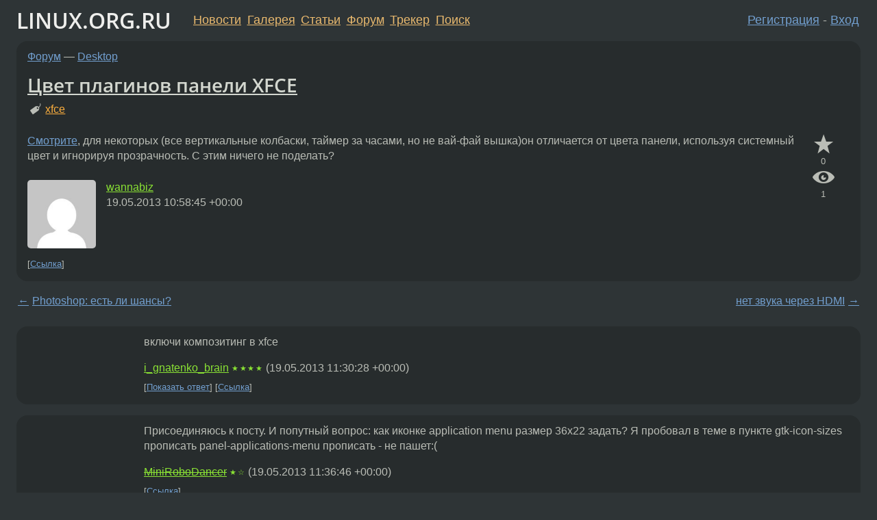

--- FILE ---
content_type: text/html;charset=utf-8
request_url: https://www.linux.org.ru/forum/desktop/9175387
body_size: 8012
content:
<!DOCTYPE html>
<html lang=ru>
<head>
<link rel="stylesheet" type="text/css" href="/tango/combined.css?20260116-1742">
<link rel="preload" href="/js/lor.js?20260116-1742" as="script">

<link rel="yandex-tableau-widget" href="/manifest.json" />
<meta name="referrer" content="always">

<script type="text/javascript">
  /*!
  * $script.js Async loader & dependency manager
  * https://github.com/ded/script.js
  * (c) Dustin Diaz, Jacob Thornton 2011
  * License: MIT
  */
(function(e,d,f){typeof f.module!="undefined"&&f.module.exports?f.module.exports=d():typeof f.define!="undefined"&&f.define=="function"&&f.define.amd?define(e,d):f[e]=d()})("$script",function(){function y(f,e){for(var h=0,g=f.length;h<g;++h){if(!e(f[h])){return E}}return 1}function x(d,c){y(d,function(b){return !c(b)})}function w(p,k,h){function c(b){return b.call?b():K[b]}function q(){if(!--d){K[e]=1,f&&f();for(var b in I){y(b.split("|"),c)&&!x(I[b],c)&&(I[b]=[])}}}p=p[D]?p:[p];var g=k&&k.call,f=g?k:h,e=g?p.join(""):k,d=p.length;return setTimeout(function(){x(p,function(b){if(G[b]){return e&&(J[e]=1),G[b]==2&&q()}G[b]=1,e&&(J[e]=1),v(!L.test(b)&&H?H+b+".js":b,q)})},0),w}function v(h,g){var b=N.createElement("script"),a=E;b.onload=b.onerror=b[z]=function(){if(b[B]&&!/^c|loade/.test(b[B])||a){return}b.onload=b[z]=null,a=1,G[h]=2,g()},b.async=1,b.src=h,M.insertBefore(b,M.firstChild)}var N=document,M=N.getElementsByTagName("head")[0],L=/^https?:\/\//,K={},J={},I={},H,G={},F="string",E=!1,D="push",C="DOMContentLoaded",B="readyState",A="addEventListener",z="onreadystatechange";return !N[B]&&N[A]&&(N[A](C,function u(){N.removeEventListener(C,u,E),N[B]="complete"},E),N[B]="loading"),w.get=v,w.order=function(f,e,h){(function g(a){a=f.shift(),f.length?w(a,g):w(a,e,h)})()},w.path=function(b){H=b},w.ready=function(f,d,h){f=f[D]?f:[f];var g=[];return !x(f,function(b){K[b]||g[D](b)})&&y(f,function(b){return K[b]})?d():!function(b){I[b]=I[b]||[],I[b][D](d),h&&h(g)}(f.join("|")),w},w},this);</script>

<script type="text/javascript">
  $script('/webjars/jquery/2.2.4/jquery.min.js', 'jquery');

  $script.ready('jquery', function() {
    $script('/js/lor.js?20260116-1742', 'lorjs');
    $script('/js/plugins.js?20260116-1742', 'plugins');
  });

  $script('/js/highlight.min.js?20260116-1742', 'hljs');
  $script.ready(['jquery', 'hljs'], function() {
    $(function() {
      hljs.initHighlighting();
    });
  });

  $script('/js/realtime.js?20260116-1742', "realtime");

  $script.ready('lorjs', function() {
    fixTimezone("Europe/Moscow");
  });

  
    $script.ready('lorjs', function() {
      initLoginForm();
    });
  </script>
<title>Цвет плагинов панели XFCE — Desktop — Форум</title>
<meta property="og:title" content="Цвет плагинов панели XFCE" >

<meta property="og:image" content="https://www.linux.org.ru/img/good-penguin.png">
  <meta name="twitter:card" content="summary">
<meta name="twitter:site" content="@wwwlinuxorgru">
<meta property="og:description" content="Смотрите , для некоторых (все вертикальные колбаски, таймер за часами, но не вай-фай вышка)он отличается от цвета панели, используя системный цвет и игнорируя прозрачность. С этим ничего не поделать?">
<meta property="og:url" content="https://www.linux.org.ru/forum/desktop/9175387">

<link rel="canonical" href="https://www.linux.org.ru/forum/desktop/9175387">

<script type="text/javascript">
  $script.ready('lorjs', function() { initNextPrevKeys(); });
  </script>
<link rel="search" title="Search L.O.R." href="/search.jsp">
<meta name="referrer" content="always">

<base href="https://www.linux.org.ru/">

<link rel="shortcut icon" href="/favicon.ico" type="image/x-icon">
<meta name="viewport" content="initial-scale=1.0">
</head>
<body>
<header id="hd">
  <div id="topProfile">
    </div>

  <span id="sitetitle"><a href="/">LINUX.ORG.RU</a></span>

  <nav class="menu">
    <div id="loginGreating">
      <div id="regmenu" class="head">
          <a href="https://www.linux.org.ru/register.jsp">Регистрация</a> -
          <a id="loginbutton" href="https://www.linux.org.ru/login.jsp">Вход</a>
        </div>

        <form method=POST action="https://www.linux.org.ru/ajax_login_process" style="display: none" id="regform">
          <input type="hidden" name="csrf" value="Gcovy2TbKdibPY/W+zgCIQ==">
<label>Имя: <input type=text name=nick size=15 placeholder="nick или email" autocapitalize="off"></label>
          <label>Пароль: <input type=password name=passwd size=15></label>
          <input type=submit value="Вход">
          <input id="hide_loginbutton" type="button" value="Отмена">
        </form>
      </div>

    <ul>
      <li><a href="/news/">Новости</a></li>
      <li><a href="/gallery/">Галерея</a></li>
      <li><a href="/articles/">Статьи</a></li>
      <li><a href="/forum/">Форум</a></li>
      <li><a href="/tracker/">Трекер</a></li>
      <li><a href="/search.jsp">Поиск</a></li>
    </ul>
  </nav>
</header>
<div style="clear: both"></div>
<main id="bd">
<div class=messages itemscope itemtype="http://schema.org/Article">

<article class=msg id="topic-9175387">
<header>
    <div class="msg-top-header">
    <span itemprop="articleSection">
      <a href="/forum/">Форум</a> —
      <a href="/forum/desktop/">Desktop</a>
      </span>
    
      &emsp;
      </span>
    </div>

    <h1 itemprop="headline">
      <a href="/forum/desktop/9175387">Цвет плагинов панели XFCE</a>
      </h1>

    <p class="tags"><i class="icon-tag"></i>&nbsp;<a class=tag rel=tag href="/tag/xfce">xfce</a></p></header>

  <div class="msg-container">

  <div class="msg_body">
    <div class="fav-buttons">
        <a id="favs_button" href="#"><i class="icon-star"></i></a><br><span
           id="favs_count">0</span><br>
        <a id="memories_button" href="#"><i class="icon-eye"></i></a><br><span
           id="memories_count">1</span>
      </div>
    <div itemprop="articleBody">
      <p><a href="http://storage7.static.itmages.ru/i/13/0519/h_1368960761_8843570_395677735a.png">Смотрите</a>, для некоторых (все вертикальные колбаски, таймер за часами, но не вай-фай вышка)он отличается от цвета панели, используя системный цвет и игнорируя прозрачность. С этим ничего не поделать?</p></div>
<footer>

<div class="userpic"><img class="photo" src="https://secure.gravatar.com/avatar/0bc01ae54a85f3a00e7495aac1a992bc?s=150&r=g&d=mm&f=y" alt="" width=150 height=150 ></div><div class=sign >
  <a rel="author"itemprop="creator" href="/people/wannabiz/profile">wannabiz</a> <span class="stars"></span><br>
  <time data-format="default" datetime="2013-05-19T14:58:45.542+04:00" itemprop="dateCreated">19.05.13 14:58:45 MSK</time><span class="sign_more">
  </span>
</div>
</footer>

<div class=reply>
          <ul id="topicMenu">
            <li><a href="/forum/desktop/9175387">Ссылка</a></li>
          </ul>
          </div>
      <div class="reactions zero-reactions">
  <form class="reactions-form" action="/reactions" method="POST">
    <input type="hidden" name="csrf" value="Gcovy2TbKdibPY/W+zgCIQ==">
<input type="hidden" name="topic" value="9175387">
    </form>
</div>

</div>
</div>
</article>

<script type="text/javascript">
  $script.ready('lorjs', function() {
    initStarPopovers();
  });
</script>
<div class="nav">
  <div class="grid-row">
    <div class="grid-3-1">
      <table>
        <tr valign=middle>
          <td style="padding-right: 5px">
              <a href="/forum/desktop/9175179">←</a>
            </td>
            <td align=left valign=top class="hideon-phone">
              <a href="/forum/desktop/9175179">
                Photoshop: есть ли шансы?</a>
            </td>
          </tr>
      </table>
    </div>
    <div class="grid-3-2">
    </div>
    <div class="grid-3-3">
      <table align="right">
          <tr valign=middle align=right>
            <td class="hideon-phone">
              <a href="/forum/desktop/9175514">
                нет звука через HDMI</a>
            </td>
            <td align="right" valign="middle" style="padding-left: 5px">
              <a href="/forum/desktop/9175514">→</a>
            </td>
          </tr>
        </table>
      </div>
  </div>
  </div><div class="comment" id="comments" style="padding-top: 0.5em">

<article class="msg" id="comment-9175458">
  <div class="title">
    </div>

  <div class="msg-container">
    <div class="userpic"><img class="photo" src="/img/p.gif" alt="" width=1 height=1 ></div><div class="msg_body message-w-userpic">
      <p>включи композитинг в xfce</p><div class="sign">
        <a itemprop="creator" href="/people/i_gnatenko_brain/profile">i_gnatenko_brain</a> <span class="stars">★★★★</span><br class="visible-phone"> <span class="hideon-phone">(</span><time data-format="default" datetime="2013-05-19T15:30:28.070+04:00" >19.05.13 15:30:28 MSK</time><span class="hideon-phone">)</span>

</div>

      <div class="reply">
          <ul>
            <li><a href="/forum/desktop/9175387?cid=9175493" data-samepage="true">Показать ответ</a></li>
            <li><a href="/forum/desktop/9175387?cid=9175458">Ссылка</a></li>
          </ul>
        </div>
      <div class="reactions zero-reactions">
  <form class="reactions-form" action="/reactions" method="POST">
    <input type="hidden" name="csrf" value="Gcovy2TbKdibPY/W+zgCIQ==">
<input type="hidden" name="topic" value="9175387">
    <input type="hidden" name="comment" value="9175458">
    </form>
</div>

</div>
  </div>

</article>


<article class="msg" id="comment-9175480">
  <div class="title">
    </div>

  <div class="msg-container">
    <div class="userpic"><img class="photo" src="/img/p.gif" alt="" width=1 height=1 ></div><div class="msg_body message-w-userpic">
      <p>Присоединяюсь к посту. И попутный вопрос: как иконке application menu размер 36x22 задать? Я пробовал в теме в пункте gtk-icon-sizes прописать panel-applications-menu прописать - не пашет:(</p><div class="sign">
        <s><a itemprop="creator" href="/people/MiniRoboDancer/profile">MiniRoboDancer</a></s> <span class="stars">★☆</span><br class="visible-phone"> <span class="hideon-phone">(</span><time data-format="default" datetime="2013-05-19T15:36:46.841+04:00" >19.05.13 15:36:46 MSK</time><span class="hideon-phone">)</span>

</div>

      <div class="reply">
          <ul>
            <li><a href="/forum/desktop/9175387?cid=9175480">Ссылка</a></li>
          </ul>
        </div>
      <div class="reactions zero-reactions">
  <form class="reactions-form" action="/reactions" method="POST">
    <input type="hidden" name="csrf" value="Gcovy2TbKdibPY/W+zgCIQ==">
<input type="hidden" name="topic" value="9175387">
    <input type="hidden" name="comment" value="9175480">
    </form>
</div>

</div>
  </div>

</article>


<article class="msg" id="comment-9175493">
  <div class="title">
    
      Ответ на:
      <a href="/forum/desktop/9175387?cid=9175458" data-samepage="true">
          комментарий</a>
        от i_gnatenko_brain <time data-format="default" datetime="2013-05-19T15:30:28.070+04:00" >19.05.13 15:30:28 MSK</time></div>

  <div class="msg-container">
    <div class="userpic"><img class="photo" src="/img/p.gif" alt="" width=1 height=1 ></div><div class="msg_body message-w-userpic">
      <blockquote><p>включи композитинг в xfce<br></p></blockquote><p>Включен. Вкл&gt;выкл&gt;вкл - ничего. Наверно недоработка в плагинах, не умеют взять и использовать настройки панели.</p><div class="sign">
        <a itemprop="creator" href="/people/wannabiz/profile">wannabiz</a> <span class="stars"></span><br class="visible-phone"> <span class="hideon-phone">(</span><time data-format="default" datetime="2013-05-19T15:43:37.540+04:00" >19.05.13 15:43:37 MSK</time><span class="hideon-phone">)</span>

<span class="user-tag">автор топика</span>
        </div>

      <div class="reply">
          <ul>
            <li><a href="/forum/desktop/9175387?cid=9175779" data-samepage="true">Показать ответ</a></li>
            <li><a href="/forum/desktop/9175387?cid=9175493">Ссылка</a></li>
          </ul>
        </div>
      <div class="reactions zero-reactions">
  <form class="reactions-form" action="/reactions" method="POST">
    <input type="hidden" name="csrf" value="Gcovy2TbKdibPY/W+zgCIQ==">
<input type="hidden" name="topic" value="9175387">
    <input type="hidden" name="comment" value="9175493">
    </form>
</div>

</div>
  </div>

</article>


<article class="msg" id="comment-9175513">
  <div class="title">
    </div>

  <div class="msg-container">
    <div class="userpic"><img class="photo" src="/img/p.gif" alt="" width=1 height=1 ></div><div class="msg_body message-w-userpic">
      <p>xfce, композит выключен и ничего не отличается, пруф <a href="http://oi41.tinypic.com/33w1ncm.jpg" rel=nofollow>http://oi41.tinypic.com/33w1ncm.jpg</a></p><div class="sign">
        anonymous<br class="visible-phone"> <span class="hideon-phone">(</span><time data-format="default" datetime="2013-05-19T15:53:27.390+04:00" >19.05.13 15:53:27 MSK</time><span class="hideon-phone">)</span>

</div>

      <div class="reply">
          <ul>
            <li><a href="/forum/desktop/9175387/thread/9175513#comments">Показать ответы</a></li>
            <li><a href="/forum/desktop/9175387?cid=9175513">Ссылка</a></li>
          </ul>
        </div>
      <div class="reactions zero-reactions">
  <form class="reactions-form" action="/reactions" method="POST">
    <input type="hidden" name="csrf" value="Gcovy2TbKdibPY/W+zgCIQ==">
<input type="hidden" name="topic" value="9175387">
    <input type="hidden" name="comment" value="9175513">
    </form>
</div>

</div>
  </div>

</article>


<article class="msg" id="comment-9175546">
  <div class="title">
    
      Ответ на:
      <a href="/forum/desktop/9175387?cid=9175513" data-samepage="true">
          комментарий</a>
        от anonymous <time data-format="default" datetime="2013-05-19T15:53:27.390+04:00" >19.05.13 15:53:27 MSK</time></div>

  <div class="msg-container">
    <div class="userpic"><img class="photo" src="/img/p.gif" alt="" width=1 height=1 ></div><div class="msg_body message-w-userpic">
      <p>У тебя и колбаски цветные, и фон как надо. В чем же дело у меня и  <span style="white-space: nowrap"><img src="/img/tuxlor.png"><s><a style="text-decoration: none" href="https://www.linux.org.ru/people/MiniRoboDancer/profile">MiniRoboDancer</a></s></span>? Может в темах для gtk и Qt... У меня qtcurve, а у вас?</p><div class="sign">
        <a itemprop="creator" href="/people/wannabiz/profile">wannabiz</a> <span class="stars"></span><br class="visible-phone"> <span class="hideon-phone">(</span><time data-format="default" datetime="2013-05-19T16:07:24.536+04:00" >19.05.13 16:07:24 MSK</time><span class="hideon-phone">)</span>

<span class="user-tag">автор топика</span>
        </div>

      <div class="reply">
          <ul>
            <li><a href="/forum/desktop/9175387?cid=9175546">Ссылка</a></li>
          </ul>
        </div>
      <div class="reactions zero-reactions">
  <form class="reactions-form" action="/reactions" method="POST">
    <input type="hidden" name="csrf" value="Gcovy2TbKdibPY/W+zgCIQ==">
<input type="hidden" name="topic" value="9175387">
    <input type="hidden" name="comment" value="9175546">
    </form>
</div>

</div>
  </div>

</article>


<article class="msg" id="comment-9175568">
  <div class="title">
    
      Ответ на:
      <a href="/forum/desktop/9175387?cid=9175513" data-samepage="true">
          комментарий</a>
        от anonymous <time data-format="default" datetime="2013-05-19T15:53:27.390+04:00" >19.05.13 15:53:27 MSK</time></div>

  <div class="msg-container">
    <div class="userpic"><img class="photo" src="/photos/106683:733107230.png" alt="" width=150 height=150 ></div><div class="msg_body message-w-userpic">
      <p>Прикольно панель выглядит, можно полный скриншот?</p><div class="sign">
        <a itemprop="creator" href="/people/dearboy/profile">dearboy</a> <span class="stars">★</span><br class="visible-phone"> <span class="hideon-phone">(</span><time data-format="default" datetime="2013-05-19T16:20:39.406+04:00" >19.05.13 16:20:39 MSK</time><span class="hideon-phone">)</span>

</div>

      <div class="reply">
          <ul>
            <li><a href="/forum/desktop/9175387?cid=9175568">Ссылка</a></li>
          </ul>
        </div>
      <div class="reactions zero-reactions">
  <form class="reactions-form" action="/reactions" method="POST">
    <input type="hidden" name="csrf" value="Gcovy2TbKdibPY/W+zgCIQ==">
<input type="hidden" name="topic" value="9175387">
    <input type="hidden" name="comment" value="9175568">
    </form>
</div>

</div>
  </div>

</article>


<article class="msg" id="comment-9175779">
  <div class="title">
    
      Ответ на:
      <a href="/forum/desktop/9175387?cid=9175493" data-samepage="true">
          комментарий</a>
        от wannabiz <time data-format="default" datetime="2013-05-19T15:43:37.540+04:00" >19.05.13 15:43:37 MSK</time></div>

  <div class="msg-container">
    <div class="userpic"><img class="photo" src="/img/p.gif" alt="" width=1 height=1 ></div><div class="msg_body message-w-userpic">
      <p>Аналогично. Композитность включена, вся панель с фоновым изображением, а под некоторыми плагинами тёмный серый фон. На 4.6 с той же темой и цвет, и размеры работали, но поскольку систему ставил по-новой, не могу точно сказать, в 4.8 ли что-то поломалось либо это я криво тему поставил.</p><div class="sign">
        <s><a itemprop="creator" href="/people/MiniRoboDancer/profile">MiniRoboDancer</a></s> <span class="stars">★☆</span><br class="visible-phone"> <span class="hideon-phone">(</span><time data-format="default" datetime="2013-05-19T17:59:25.280+04:00" >19.05.13 17:59:25 MSK</time><span class="hideon-phone">)</span>

</div>

      <div class="reply">
          <ul>
            <li><a href="/forum/desktop/9175387/thread/9175779#comments">Показать ответы</a></li>
            <li><a href="/forum/desktop/9175387?cid=9175779">Ссылка</a></li>
          </ul>
        </div>
      <div class="reactions zero-reactions">
  <form class="reactions-form" action="/reactions" method="POST">
    <input type="hidden" name="csrf" value="Gcovy2TbKdibPY/W+zgCIQ==">
<input type="hidden" name="topic" value="9175387">
    <input type="hidden" name="comment" value="9175779">
    </form>
</div>

</div>
  </div>

</article>


<article class="msg" id="comment-9175882">
  <div class="title">
    
      Ответ на:
      <a href="/forum/desktop/9175387?cid=9175779" data-samepage="true">
          комментарий</a>
        от MiniRoboDancer <time data-format="default" datetime="2013-05-19T17:59:25.280+04:00" >19.05.13 17:59:25 MSK</time></div>

  <div class="msg-container">
    <div class="userpic"><img class="photo" src="/img/p.gif" alt="" width=1 height=1 ></div><div class="msg_body message-w-userpic">
      <p><a href="http://storage3.static.itmages.ru/i/13/0519/h_1368974511_4887342_c1455bbff2.png">Влияние тем</a>, не оно. Xfce-4.10.</p><div class="sign">
        <a itemprop="creator" href="/people/wannabiz/profile">wannabiz</a> <span class="stars"></span><br class="visible-phone"> <span class="hideon-phone">(</span><time data-format="default" datetime="2013-05-19T18:55:12.734+04:00" >19.05.13 18:55:12 MSK</time><span class="hideon-phone">)</span>

<span class="user-tag">автор топика</span>
        </div>

      <div class="reply">
          <ul>
            <li><a href="/forum/desktop/9175387?cid=9178030" data-samepage="true">Показать ответ</a></li>
            <li><a href="/forum/desktop/9175387?cid=9175882">Ссылка</a></li>
          </ul>
        </div>
      <div class="reactions zero-reactions">
  <form class="reactions-form" action="/reactions" method="POST">
    <input type="hidden" name="csrf" value="Gcovy2TbKdibPY/W+zgCIQ==">
<input type="hidden" name="topic" value="9175387">
    <input type="hidden" name="comment" value="9175882">
    </form>
</div>

</div>
  </div>

</article>


<article class="msg" id="comment-9178030">
  <div class="title">
    
      Ответ на:
      <a href="/forum/desktop/9175387?cid=9175882" data-samepage="true">
          комментарий</a>
        от wannabiz <time data-format="default" datetime="2013-05-19T18:55:12.734+04:00" >19.05.13 18:55:12 MSK</time></div>

  <div class="msg-container">
    <div class="userpic"><img class="photo" src="/photos/10417:1173771539.jpg" alt="" width=150 height=149 ></div><div class="msg_body message-w-userpic">
      <p>У меня такое часто бывало именно из-за QtCurve. Возможно, она ~/.gtkrc меняет или ещё что. Или же она использует какие-то настройки qt а не gtk. Я не разбирался. Вредное влияние продолжается до перезапуска сессии, т.е. просто поменять тему не получается, остаются QtCurve-ые меню и пр.</p><div class="sign">
        <a itemprop="creator" href="/people/queen3/profile">queen3</a> <span class="stars">★★★★★</span><br class="visible-phone"> <span class="hideon-phone">(</span><time data-format="default" datetime="2013-05-20T11:48:30.690+04:00" >20.05.13 11:48:30 MSK</time><span class="hideon-phone">)</span>

<span class="sign_more">
            <br>
            Последнее исправление: queen3 <time data-format="default" datetime="2013-05-20T11:48:43.969+04:00" >20.05.13 11:48:43 MSK</time>
            (всего
              <a href="/forum/desktop/9175387/9178030/history">
                исправлений: 1</a>)
          </span>
        </div>

      <div class="reply">
          <ul>
            <li><a href="/forum/desktop/9175387?cid=9178030">Ссылка</a></li>
          </ul>
        </div>
      <div class="reactions zero-reactions">
  <form class="reactions-form" action="/reactions" method="POST">
    <input type="hidden" name="csrf" value="Gcovy2TbKdibPY/W+zgCIQ==">
<input type="hidden" name="topic" value="9175387">
    <input type="hidden" name="comment" value="9178030">
    </form>
</div>

</div>
  </div>

</article>


<article class="msg" id="comment-9187653">
  <div class="title">
    
      Ответ на:
      <a href="/forum/desktop/9175387?cid=9175779" data-samepage="true">
          комментарий</a>
        от MiniRoboDancer <time data-format="default" datetime="2013-05-19T17:59:25.280+04:00" >19.05.13 17:59:25 MSK</time></div>

  <div class="msg-container">
    <div class="userpic"><img class="photo" src="/img/p.gif" alt="" width=1 height=1 ></div><div class="msg_body message-w-userpic">
      <p>Вспомнил! Фон панели надо через настройки панели задавать, тогда под всеми апплеты работает. Крыска вообще с растровыми темами не особо дружит:-/</p><div class="sign">
        <s><a itemprop="creator" href="/people/MiniRoboDancer/profile">MiniRoboDancer</a></s> <span class="stars">★☆</span><br class="visible-phone"> <span class="hideon-phone">(</span><time data-format="default" datetime="2013-05-22T22:31:39.639+04:00" >22.05.13 22:31:39 MSK</time><span class="hideon-phone">)</span>

</div>

      <div class="reply">
          <ul>
            <li><a href="/forum/desktop/9175387?cid=9193562" data-samepage="true">Показать ответ</a></li>
            <li><a href="/forum/desktop/9175387?cid=9187653">Ссылка</a></li>
          </ul>
        </div>
      <div class="reactions zero-reactions">
  <form class="reactions-form" action="/reactions" method="POST">
    <input type="hidden" name="csrf" value="Gcovy2TbKdibPY/W+zgCIQ==">
<input type="hidden" name="topic" value="9175387">
    <input type="hidden" name="comment" value="9187653">
    </form>
</div>

</div>
  </div>

</article>


<article class="msg" id="comment-9193562">
  <div class="title">
    
      Ответ на:
      <a href="/forum/desktop/9175387?cid=9187653" data-samepage="true">
          комментарий</a>
        от MiniRoboDancer <time data-format="default" datetime="2013-05-22T22:31:39.639+04:00" >22.05.13 22:31:39 MSK</time></div>

  <div class="msg-container">
    <div class="userpic"><img class="photo" src="/img/p.gif" alt="" width=1 height=1 ></div><div class="msg_body message-w-userpic">
      <blockquote><p>Фон панели надо через настройки панели задавать<br></p></blockquote><p>Для меня не работает. Стиль: системный/цвет/картинка. <a href="https://www.linux.org.ru/forum/desktop/9175387?cid=9175882">Вон</a> безрезультатно задавал цвет, картину тоже.</p><div class="sign">
        <a itemprop="creator" href="/people/wannabiz/profile">wannabiz</a> <span class="stars"></span><br class="visible-phone"> <span class="hideon-phone">(</span><time data-format="default" datetime="2013-05-24T17:15:44.092+04:00" >24.05.13 17:15:44 MSK</time><span class="hideon-phone">)</span>

<span class="user-tag">автор топика</span>
        </div>

      <div class="reply">
          <ul>
            <li><a href="/forum/desktop/9175387?cid=9194778" data-samepage="true">Показать ответ</a></li>
            <li><a href="/forum/desktop/9175387?cid=9193562">Ссылка</a></li>
          </ul>
        </div>
      <div class="reactions zero-reactions">
  <form class="reactions-form" action="/reactions" method="POST">
    <input type="hidden" name="csrf" value="Gcovy2TbKdibPY/W+zgCIQ==">
<input type="hidden" name="topic" value="9175387">
    <input type="hidden" name="comment" value="9193562">
    </form>
</div>

</div>
  </div>

</article>


<article class="msg" id="comment-9194778">
  <div class="title">
    
      Ответ на:
      <a href="/forum/desktop/9175387?cid=9193562" data-samepage="true">
          комментарий</a>
        от wannabiz <time data-format="default" datetime="2013-05-24T17:15:44.092+04:00" >24.05.13 17:15:44 MSK</time></div>

  <div class="msg-container">
    <div class="userpic"><img class="photo" src="/img/p.gif" alt="" width=1 height=1 ></div><div class="msg_body message-w-userpic">
      <p>gtk2-engines-pixbuf стоит?</p><div class="sign">
        <s><a itemprop="creator" href="/people/MiniRoboDancer/profile">MiniRoboDancer</a></s> <span class="stars">★☆</span><br class="visible-phone"> <span class="hideon-phone">(</span><time data-format="default" datetime="2013-05-25T00:34:49.461+04:00" >25.05.13 00:34:49 MSK</time><span class="hideon-phone">)</span>

</div>

      <div class="reply">
          <ul>
            <li><a href="/forum/desktop/9175387?cid=9196768" data-samepage="true">Показать ответ</a></li>
            <li><a href="/forum/desktop/9175387?cid=9194778">Ссылка</a></li>
          </ul>
        </div>
      <div class="reactions zero-reactions">
  <form class="reactions-form" action="/reactions" method="POST">
    <input type="hidden" name="csrf" value="Gcovy2TbKdibPY/W+zgCIQ==">
<input type="hidden" name="topic" value="9175387">
    <input type="hidden" name="comment" value="9194778">
    </form>
</div>

</div>
  </div>

</article>


<article class="msg" id="comment-9196768">
  <div class="title">
    
      Ответ на:
      <a href="/forum/desktop/9175387?cid=9194778" data-samepage="true">
          комментарий</a>
        от MiniRoboDancer <time data-format="default" datetime="2013-05-25T00:34:49.461+04:00" >25.05.13 00:34:49 MSK</time></div>

  <div class="msg-container">
    <div class="userpic"><img class="photo" src="/img/p.gif" alt="" width=1 height=1 ></div><div class="msg_body message-w-userpic">
      <p>да, есть.</p><div class="sign">
        <a itemprop="creator" href="/people/wannabiz/profile">wannabiz</a> <span class="stars"></span><br class="visible-phone"> <span class="hideon-phone">(</span><time data-format="default" datetime="2013-05-25T21:03:58.777+04:00" >25.05.13 21:03:58 MSK</time><span class="hideon-phone">)</span>

<span class="user-tag">автор топика</span>
        </div>

      <div class="reply">
          <ul>
            <li><a href="/forum/desktop/9175387?cid=9196790" data-samepage="true">Показать ответ</a></li>
            <li><a href="/forum/desktop/9175387?cid=9196768">Ссылка</a></li>
          </ul>
        </div>
      <div class="reactions zero-reactions">
  <form class="reactions-form" action="/reactions" method="POST">
    <input type="hidden" name="csrf" value="Gcovy2TbKdibPY/W+zgCIQ==">
<input type="hidden" name="topic" value="9175387">
    <input type="hidden" name="comment" value="9196768">
    </form>
</div>

</div>
  </div>

</article>


<article class="msg" id="comment-9196790">
  <div class="title">
    
      Ответ на:
      <a href="/forum/desktop/9175387?cid=9196768" data-samepage="true">
          комментарий</a>
        от wannabiz <time data-format="default" datetime="2013-05-25T21:03:58.777+04:00" >25.05.13 21:03:58 MSK</time></div>

  <div class="msg-container">
    <div class="userpic"><img class="photo" src="/img/p.gif" alt="" width=1 height=1 ></div><div class="msg_body message-w-userpic">
      <p>Хм, а эти столбики вообще каким контролом отрисовываются? Прогрессбары нормально отображаются или тоже в прямоугольнике?</p><div class="sign">
        <s><a itemprop="creator" href="/people/MiniRoboDancer/profile">MiniRoboDancer</a></s> <span class="stars">★☆</span><br class="visible-phone"> <span class="hideon-phone">(</span><time data-format="default" datetime="2013-05-25T21:14:35.392+04:00" >25.05.13 21:14:35 MSK</time><span class="hideon-phone">)</span>

</div>

      <div class="reply">
          <ul>
            <li><a href="/forum/desktop/9175387?cid=9196790">Ссылка</a></li>
          </ul>
        </div>
      <div class="reactions zero-reactions">
  <form class="reactions-form" action="/reactions" method="POST">
    <input type="hidden" name="csrf" value="Gcovy2TbKdibPY/W+zgCIQ==">
<input type="hidden" name="topic" value="9175387">
    <input type="hidden" name="comment" value="9196790">
    </form>
</div>

</div>
  </div>

</article>


</div>

<div id="realtime" style="display: none"></div>

<div class="infoblock">
    
        Вы не можете добавлять комментарии в эту тему. Тема перемещена в архив.
      </div>
<div class="nav">
  <div class="grid-row">
    <div class="grid-3-1">
      <table>
        <tr valign=middle>
          <td style="padding-right: 5px">
              <a href="/forum/desktop/9175179">←</a>
            </td>
            <td align=left valign=top class="hideon-phone">
              <a href="/forum/desktop/9175179">
                Photoshop: есть ли шансы?</a>
            </td>
          </tr>
      </table>
    </div>
    <div class="grid-3-2">
      <a title="Форум - Desktop"
         href="/forum/desktop/">
          Desktop</a>
    </div>
    <div class="grid-3-3">
      <table align="right">
          <tr valign=middle align=right>
            <td class="hideon-phone">
              <a href="/forum/desktop/9175514">
                нет звука через HDMI</a>
            </td>
            <td align="right" valign="middle" style="padding-left: 5px">
              <a href="/forum/desktop/9175514">→</a>
            </td>
          </tr>
        </table>
      </div>
  </div>
  </div></div>

<section id="related-topics">
    <h2>Похожие темы</h2>

    <div id="related-topics-list">
      <ul>
          <li>
              <span class="group-label">Форум</span>
              <a href="/forum/desktop/2611479">KDE цвет шрифта панели задач</a> (2008)
            </li>
          <li>
              <span class="group-label">Форум</span>
              <a href="/forum/general/14393730">Как изменить цвет панели в Ubuntu 18.04?</a> (2018)
            </li>
          <li>
              <span class="group-label">Форум</span>
              <a href="/forum/general/7147632">[awesome] настройка цветов.</a> (2011)
            </li>
          <li>
              <span class="group-label">Форум</span>
              <a href="/forum/general/1623229">Цвет панели меню в opera</a> (2006)
            </li>
          <li>
              <span class="group-label">Форум</span>
              <a href="/forum/desktop/994272">прозрачность в панели задач</a> (2005)
            </li>
          </ul>
      <ul>
          <li>
              <span class="group-label">Форум</span>
              <a href="/forum/desktop/15692933">Как поменять значок network-manager applet (wi-fi) на панели xfce?</a> (2020)
            </li>
          <li>
              <span class="group-label">Форум</span>
              <a href="/forum/desktop/5811952">кде4 - как изменить панель задач?</a> (2011)
            </li>
          <li>
              <span class="group-label">Форум</span>
              <a href="/forum/desktop/12979298">обустройство weston</a> (2016)
            </li>
          <li>
              <span class="group-label">Форум</span>
              <a href="/forum/general/10802743">нижняя панель tmux использует 8-цветную палитру</a> (2014)
            </li>
          <li>
              <span class="group-label">Форум</span>
              <a href="/forum/desktop/6573648">[KDE] Тема плазмы цвета морской волны</a> (2011)
            </li>
          </ul>
      </div>
  </section>
</main>
<footer id="ft">

<p id="ft-info">
  <a href="/about">О Сервере</a> -
  <a href="/help/rules.md">Правила форума</a> -
  <a href="/help/lorcode.md">Правила разметки (LORCODE)</a> -
  <a href="/help/markdown.md">Правила разметки (Markdown)</a><br>
  <a href="https://github.com/maxcom/lorsource/issues">Сообщить об ошибке</a><br>
  <a href="https://www.linux.org.ru/">https://www.linux.org.ru/</a>
</p>

<script type="text/javascript">
  </script>


</footer>
</body></html>
